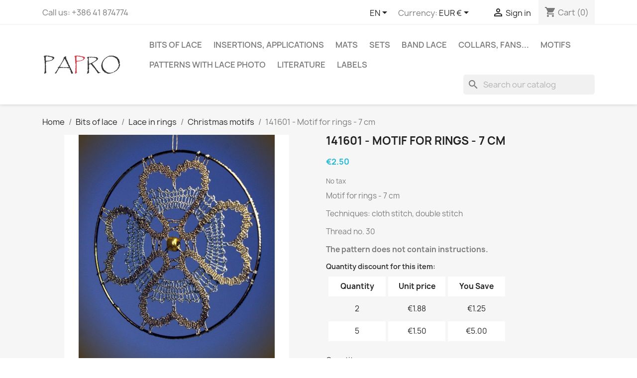

--- FILE ---
content_type: text/html; charset=utf-8
request_url: https://lacepatterns.eu/en/christmas-motifs/1692-141601-motif-for-rings-7-cm.html
body_size: 13112
content:
<!doctype html>
<html lang="en-US">

  <head>
    
      
  <meta charset="utf-8">


  <meta http-equiv="x-ua-compatible" content="ie=edge">



  <title>141601 - Motif for rings - 7 cm</title>
  
    
  
  <meta name="description" content="Motif for rings - 7 cm  * Techniques: cloth stitch, double stitch, plaits  * Thread no. 30">
  <meta name="keywords" content="">
        <link rel="canonical" href="https://lacepatterns.eu/en/christmas-motifs/1692-141601-motif-for-rings-7-cm.html">
    
          <link rel="alternate" href="https://lacepatterns.eu/en/christmas-motifs/1692-141601-motif-for-rings-7-cm.html" hreflang="en-us">
          <link rel="alternate" href="https://lacepatterns.eu/si/novoletni/1692-141601-motiv-za-v-obrocke-7-cm.html" hreflang="sl-si">
          <link rel="alternate" href="https://lacepatterns.eu/it/motivi-natalizi/1692-141601-motivo-per-cerchi-7-cm.html" hreflang="it-it">
          <link rel="alternate" href="https://lacepatterns.eu/es/motivos-navidenos/1692-141601-motivo-inserto-en-circulo-7-cm.html" hreflang="es-es">
          <link rel="alternate" href="https://lacepatterns.eu/de/weihnacht-motive/1692-141601-motiv-fur-ringe-7-cm.html" hreflang="de-de">
      
  
  
    <script type="application/ld+json">
  {
    "@context": "https://schema.org",
    "@type": "Organization",
    "name" : "PAPRO",
    "url" : "https://lacepatterns.eu/en/",
          "logo": {
        "@type": "ImageObject",
        "url":"https://lacepatterns.eu/img/irma-pervanja-vzorci-za-klekljane-cipke-logo-1587829383.jpg"
      }
      }
</script>

<script type="application/ld+json">
  {
    "@context": "https://schema.org",
    "@type": "WebPage",
    "isPartOf": {
      "@type": "WebSite",
      "url":  "https://lacepatterns.eu/en/",
      "name": "PAPRO"
    },
    "name": "141601 - Motif for rings - 7 cm",
    "url":  "https://lacepatterns.eu/en/christmas-motifs/1692-141601-motif-for-rings-7-cm.html"
  }
</script>


  <script type="application/ld+json">
    {
      "@context": "https://schema.org",
      "@type": "BreadcrumbList",
      "itemListElement": [
                  {
            "@type": "ListItem",
            "position": 1,
            "name": "Home",
            "item": "https://lacepatterns.eu/en/"
          },                  {
            "@type": "ListItem",
            "position": 2,
            "name": "Bits of lace",
            "item": "https://lacepatterns.eu/en/11-bits-of-lace"
          },                  {
            "@type": "ListItem",
            "position": 3,
            "name": "Lace in rings",
            "item": "https://lacepatterns.eu/en/19-lace-in-rings"
          },                  {
            "@type": "ListItem",
            "position": 4,
            "name": "Christmas motifs",
            "item": "https://lacepatterns.eu/en/39-christmas-motifs"
          },                  {
            "@type": "ListItem",
            "position": 5,
            "name": "141601 - Motif for rings - 7 cm",
            "item": "https://lacepatterns.eu/en/christmas-motifs/1692-141601-motif-for-rings-7-cm.html"
          }              ]
    }
  </script>
  
  
  
      <script type="application/ld+json">
  {
    "@context": "https://schema.org/",
    "@type": "Product",
    "name": "141601 - Motif for rings - 7 cm",
    "description": "Motif for rings - 7 cm  * Techniques: cloth stitch, double stitch, plaits  * Thread no. 30",
    "category": "Christmas motifs",
    "image" :"https://lacepatterns.eu/2137-home_default/141601-motif-for-rings-7-cm.jpg",    "sku": "141601",
    "mpn": "141601"
        ,
    "brand": {
      "@type": "Thing",
      "name": "PAPRO"
    }
            ,
    "weight": {
        "@context": "https://schema.org",
        "@type": "QuantitativeValue",
        "value": "0.004000",
        "unitCode": "kg"
    }
        ,
    "offers": {
      "@type": "Offer",
      "priceCurrency": "EUR",
      "name": "141601 - Motif for rings - 7 cm",
      "price": "2.5",
      "url": "https://lacepatterns.eu/en/christmas-motifs/1692-141601-motif-for-rings-7-cm.html",
      "priceValidUntil": "2026-02-06",
              "image": ["https://lacepatterns.eu/2137-large_default/141601-motif-for-rings-7-cm.jpg"],
            "sku": "141601",
      "mpn": "141601",
                        "availability": "https://schema.org/PreOrder",
      "seller": {
        "@type": "Organization",
        "name": "PAPRO"
      }
    }
      }
</script>

  
  
    
  

  
    <meta property="og:title" content="141601 - Motif for rings - 7 cm" />
    <meta property="og:description" content="Motif for rings - 7 cm  * Techniques: cloth stitch, double stitch, plaits  * Thread no. 30" />
    <meta property="og:url" content="https://lacepatterns.eu/en/christmas-motifs/1692-141601-motif-for-rings-7-cm.html" />
    <meta property="og:site_name" content="PAPRO" />
        



  <meta name="viewport" content="width=device-width, initial-scale=1">



  <link rel="icon" type="image/vnd.microsoft.icon" href="https://lacepatterns.eu/img/favicon.ico?1592057689">
  <link rel="shortcut icon" type="image/x-icon" href="https://lacepatterns.eu/img/favicon.ico?1592057689">



    <link rel="stylesheet" href="/modules/ps_checkout/views/css/payments.css?version=3.6.3" type="text/css" media="all">
  <link rel="stylesheet" href="https://lacepatterns.eu/themes/classic/assets/cache/theme-16ded883.css" type="text/css" media="all">




  

  <script type="text/javascript">
        var blockwishlistController = "https:\/\/lacepatterns.eu\/en\/module\/blockwishlist\/action";
        var prestashop = {"cart":{"products":[],"totals":{"total":{"type":"total","label":"Total","amount":0,"value":"\u20ac0.00"},"total_including_tax":{"type":"total","label":"Total (tax incl.)","amount":0,"value":"\u20ac0.00"},"total_excluding_tax":{"type":"total","label":"Total (tax excl.)","amount":0,"value":"\u20ac0.00"}},"subtotals":{"products":{"type":"products","label":"Subtotal","amount":0,"value":"\u20ac0.00"},"discounts":null,"shipping":{"type":"shipping","label":"Shipping","amount":0,"value":""},"tax":null},"products_count":0,"summary_string":"0 items","vouchers":{"allowed":1,"added":[]},"discounts":[],"minimalPurchase":0,"minimalPurchaseRequired":""},"currency":{"id":1,"name":"Euro","iso_code":"EUR","iso_code_num":"978","sign":"\u20ac"},"customer":{"lastname":null,"firstname":null,"email":null,"birthday":null,"newsletter":null,"newsletter_date_add":null,"optin":null,"website":null,"company":null,"siret":null,"ape":null,"is_logged":false,"gender":{"type":null,"name":null},"addresses":[]},"language":{"name":"EN (English)","iso_code":"en","locale":"en-US","language_code":"en-us","is_rtl":"0","date_format_lite":"m\/d\/Y","date_format_full":"m\/d\/Y H:i:s","id":1},"page":{"title":"","canonical":"https:\/\/lacepatterns.eu\/en\/christmas-motifs\/1692-141601-motif-for-rings-7-cm.html","meta":{"title":"141601 - Motif for rings - 7 cm","description":"Motif for rings - 7 cm  * Techniques: cloth stitch, double stitch, plaits  * Thread no. 30","keywords":"","robots":"index"},"page_name":"product","body_classes":{"lang-en":true,"lang-rtl":false,"country-SI":true,"currency-EUR":true,"layout-full-width":true,"page-product":true,"tax-display-disabled":true,"product-id-1692":true,"product-141601 - Motif for rings - 7 cm":true,"product-id-category-39":true,"product-id-manufacturer-0":true,"product-id-supplier-0":true,"product-available-for-order":true},"admin_notifications":[]},"shop":{"name":"PAPRO","logo":"https:\/\/lacepatterns.eu\/img\/irma-pervanja-vzorci-za-klekljane-cipke-logo-1587829383.jpg","stores_icon":"https:\/\/lacepatterns.eu\/img\/logo_stores.png","favicon":"https:\/\/lacepatterns.eu\/img\/favicon.ico"},"urls":{"base_url":"https:\/\/lacepatterns.eu\/","current_url":"https:\/\/lacepatterns.eu\/en\/christmas-motifs\/1692-141601-motif-for-rings-7-cm.html","shop_domain_url":"https:\/\/lacepatterns.eu","img_ps_url":"https:\/\/lacepatterns.eu\/img\/","img_cat_url":"https:\/\/lacepatterns.eu\/img\/c\/","img_lang_url":"https:\/\/lacepatterns.eu\/img\/l\/","img_prod_url":"https:\/\/lacepatterns.eu\/img\/p\/","img_manu_url":"https:\/\/lacepatterns.eu\/img\/m\/","img_sup_url":"https:\/\/lacepatterns.eu\/img\/su\/","img_ship_url":"https:\/\/lacepatterns.eu\/img\/s\/","img_store_url":"https:\/\/lacepatterns.eu\/img\/st\/","img_col_url":"https:\/\/lacepatterns.eu\/img\/co\/","img_url":"https:\/\/lacepatterns.eu\/themes\/classic\/assets\/img\/","css_url":"https:\/\/lacepatterns.eu\/themes\/classic\/assets\/css\/","js_url":"https:\/\/lacepatterns.eu\/themes\/classic\/assets\/js\/","pic_url":"https:\/\/lacepatterns.eu\/upload\/","pages":{"address":"https:\/\/lacepatterns.eu\/en\/address","addresses":"https:\/\/lacepatterns.eu\/en\/addresses","authentication":"https:\/\/lacepatterns.eu\/en\/login","cart":"https:\/\/lacepatterns.eu\/en\/cart","category":"https:\/\/lacepatterns.eu\/en\/index.php?controller=category","cms":"https:\/\/lacepatterns.eu\/en\/index.php?controller=cms","contact":"https:\/\/lacepatterns.eu\/en\/contact-us","discount":"https:\/\/lacepatterns.eu\/en\/discount","guest_tracking":"https:\/\/lacepatterns.eu\/en\/guest-tracking","history":"https:\/\/lacepatterns.eu\/en\/order-history","identity":"https:\/\/lacepatterns.eu\/en\/identity","index":"https:\/\/lacepatterns.eu\/en\/","my_account":"https:\/\/lacepatterns.eu\/en\/my-account","order_confirmation":"https:\/\/lacepatterns.eu\/en\/order-confirmation","order_detail":"https:\/\/lacepatterns.eu\/en\/index.php?controller=order-detail","order_follow":"https:\/\/lacepatterns.eu\/en\/order-follow","order":"https:\/\/lacepatterns.eu\/en\/order","order_return":"https:\/\/lacepatterns.eu\/en\/index.php?controller=order-return","order_slip":"https:\/\/lacepatterns.eu\/en\/credit-slip","pagenotfound":"https:\/\/lacepatterns.eu\/en\/page-not-found","password":"https:\/\/lacepatterns.eu\/en\/password-recovery","pdf_invoice":"https:\/\/lacepatterns.eu\/en\/index.php?controller=pdf-invoice","pdf_order_return":"https:\/\/lacepatterns.eu\/en\/index.php?controller=pdf-order-return","pdf_order_slip":"https:\/\/lacepatterns.eu\/en\/index.php?controller=pdf-order-slip","prices_drop":"https:\/\/lacepatterns.eu\/en\/prices-drop","product":"https:\/\/lacepatterns.eu\/en\/index.php?controller=product","search":"https:\/\/lacepatterns.eu\/en\/search","sitemap":"https:\/\/lacepatterns.eu\/en\/sitemap","stores":"https:\/\/lacepatterns.eu\/en\/stores","supplier":"https:\/\/lacepatterns.eu\/en\/supplier","register":"https:\/\/lacepatterns.eu\/en\/login?create_account=1","order_login":"https:\/\/lacepatterns.eu\/en\/order?login=1"},"alternative_langs":{"en-us":"https:\/\/lacepatterns.eu\/en\/christmas-motifs\/1692-141601-motif-for-rings-7-cm.html","sl-si":"https:\/\/lacepatterns.eu\/si\/novoletni\/1692-141601-motiv-za-v-obrocke-7-cm.html","it-it":"https:\/\/lacepatterns.eu\/it\/motivi-natalizi\/1692-141601-motivo-per-cerchi-7-cm.html","es-es":"https:\/\/lacepatterns.eu\/es\/motivos-navidenos\/1692-141601-motivo-inserto-en-circulo-7-cm.html","de-de":"https:\/\/lacepatterns.eu\/de\/weihnacht-motive\/1692-141601-motiv-fur-ringe-7-cm.html"},"theme_assets":"\/themes\/classic\/assets\/","actions":{"logout":"https:\/\/lacepatterns.eu\/en\/?mylogout="},"no_picture_image":{"bySize":{"small_default":{"url":"https:\/\/lacepatterns.eu\/img\/p\/en-default-small_default.jpg","width":98,"height":98},"cart_default":{"url":"https:\/\/lacepatterns.eu\/img\/p\/en-default-cart_default.jpg","width":125,"height":125},"home_default":{"url":"https:\/\/lacepatterns.eu\/img\/p\/en-default-home_default.jpg","width":250,"height":250},"medium_default":{"url":"https:\/\/lacepatterns.eu\/img\/p\/en-default-medium_default.jpg","width":452,"height":452},"large_default":{"url":"https:\/\/lacepatterns.eu\/img\/p\/en-default-large_default.jpg","width":800,"height":800}},"small":{"url":"https:\/\/lacepatterns.eu\/img\/p\/en-default-small_default.jpg","width":98,"height":98},"medium":{"url":"https:\/\/lacepatterns.eu\/img\/p\/en-default-home_default.jpg","width":250,"height":250},"large":{"url":"https:\/\/lacepatterns.eu\/img\/p\/en-default-large_default.jpg","width":800,"height":800},"legend":""}},"configuration":{"display_taxes_label":false,"display_prices_tax_incl":false,"is_catalog":false,"show_prices":true,"opt_in":{"partner":false},"quantity_discount":{"type":"price","label":"Unit price"},"voucher_enabled":1,"return_enabled":0},"field_required":[],"breadcrumb":{"links":[{"title":"Home","url":"https:\/\/lacepatterns.eu\/en\/"},{"title":"Bits of lace","url":"https:\/\/lacepatterns.eu\/en\/11-bits-of-lace"},{"title":"Lace in rings","url":"https:\/\/lacepatterns.eu\/en\/19-lace-in-rings"},{"title":"Christmas motifs","url":"https:\/\/lacepatterns.eu\/en\/39-christmas-motifs"},{"title":"141601 - Motif for rings - 7 cm","url":"https:\/\/lacepatterns.eu\/en\/christmas-motifs\/1692-141601-motif-for-rings-7-cm.html"}],"count":5},"link":{"protocol_link":"https:\/\/","protocol_content":"https:\/\/"},"time":1769113704,"static_token":"ce0b0885aee89fbfe1131da9f9d18d9d","token":"7753379458147b8fd0f2b84815986b6e","debug":false};
        var productsAlreadyTagged = [];
        var ps_checkout3dsEnabled = true;
        var ps_checkoutAutoRenderDisabled = false;
        var ps_checkoutCancelUrl = "https:\/\/lacepatterns.eu\/en\/module\/ps_checkout\/cancel";
        var ps_checkoutCardBrands = ["MASTERCARD","VISA","AMEX"];
        var ps_checkoutCardFundingSourceImg = "\/modules\/ps_checkout\/views\/img\/payment-cards.png";
        var ps_checkoutCardLogos = {"AMEX":"\/modules\/ps_checkout\/views\/img\/amex.svg","CB_NATIONALE":"\/modules\/ps_checkout\/views\/img\/cb.svg","DINERS":"\/modules\/ps_checkout\/views\/img\/diners.svg","DISCOVER":"\/modules\/ps_checkout\/views\/img\/discover.svg","JCB":"\/modules\/ps_checkout\/views\/img\/jcb.svg","MAESTRO":"\/modules\/ps_checkout\/views\/img\/maestro.svg","MASTERCARD":"\/modules\/ps_checkout\/views\/img\/mastercard.svg","UNIONPAY":"\/modules\/ps_checkout\/views\/img\/unionpay.svg","VISA":"\/modules\/ps_checkout\/views\/img\/visa.svg"};
        var ps_checkoutCartProductCount = 0;
        var ps_checkoutCheckUrl = "https:\/\/lacepatterns.eu\/en\/module\/ps_checkout\/check";
        var ps_checkoutCheckoutTranslations = {"checkout.go.back.link.title":"Go back to the Checkout","checkout.go.back.label":"Checkout","checkout.card.payment":"Card payment","checkout.page.heading":"Order summary","checkout.cart.empty":"Your shopping cart is empty.","checkout.page.subheading.card":"Card","checkout.page.subheading.paypal":"PayPal","checkout.payment.by.card":"You have chosen to pay by Card.","checkout.payment.by.paypal":"You have chosen to pay by PayPal.","checkout.order.summary":"Here is a short summary of your order:","checkout.order.amount.total":"The total amount of your order comes to","checkout.order.included.tax":"(tax incl.)","checkout.order.confirm.label":"Please confirm your order by clicking &quot;I confirm my order&quot;.","paypal.hosted-fields.label.card-name":"Card holder name","paypal.hosted-fields.placeholder.card-name":"Card holder name","paypal.hosted-fields.label.card-number":"Card number","paypal.hosted-fields.placeholder.card-number":"Card number","paypal.hosted-fields.label.expiration-date":"Expiry date","paypal.hosted-fields.placeholder.expiration-date":"MM\/YY","paypal.hosted-fields.label.cvv":"CVC","paypal.hosted-fields.placeholder.cvv":"XXX","payment-method-logos.title":"100% secure payments","express-button.cart.separator":"or","express-button.checkout.express-checkout":"Express Checkout","error.paypal-sdk":"No PayPal Javascript SDK Instance","checkout.payment.others.link.label":"Other payment methods","checkout.payment.others.confirm.button.label":"I confirm my order","checkout.form.error.label":"There was an error during the payment. Please try again or contact the support.","loader-component.label.header":"Thanks for your purchase!","loader-component.label.body":"Please wait, we are processing your payment","error.paypal-sdk.contingency.cancel":"Card holder authentication canceled, please choose another payment method or try again.","error.paypal-sdk.contingency.error":"An error occurred on card holder authentication, please choose another payment method or try again.","error.paypal-sdk.contingency.failure":"Card holder authentication failed, please choose another payment method or try again.","error.paypal-sdk.contingency.unknown":"Card holder authentication cannot be checked, please choose another payment method or try again."};
        var ps_checkoutCheckoutUrl = "https:\/\/lacepatterns.eu\/en\/order";
        var ps_checkoutConfirmUrl = "https:\/\/lacepatterns.eu\/en\/order-confirmation";
        var ps_checkoutCreateUrl = "https:\/\/lacepatterns.eu\/en\/module\/ps_checkout\/create";
        var ps_checkoutCspNonce = "";
        var ps_checkoutExpressCheckoutCartEnabled = true;
        var ps_checkoutExpressCheckoutOrderEnabled = false;
        var ps_checkoutExpressCheckoutProductEnabled = false;
        var ps_checkoutExpressCheckoutSelected = false;
        var ps_checkoutExpressCheckoutUrl = "https:\/\/lacepatterns.eu\/en\/module\/ps_checkout\/ExpressCheckout";
        var ps_checkoutFundingSource = "paypal";
        var ps_checkoutFundingSourcesSorted = ["paypal","card","bancontact","eps","giropay","ideal","mybank","p24","blik"];
        var ps_checkoutHostedFieldsContingencies = "SCA_WHEN_REQUIRED";
        var ps_checkoutHostedFieldsEnabled = true;
        var ps_checkoutHostedFieldsSelected = false;
        var ps_checkoutLoaderImage = "\/modules\/ps_checkout\/views\/img\/loader.svg";
        var ps_checkoutPartnerAttributionId = "PrestaShop_Cart_PSXO_PSDownload";
        var ps_checkoutPayLaterCartPageButtonEnabled = false;
        var ps_checkoutPayLaterCategoryPageBannerEnabled = false;
        var ps_checkoutPayLaterHomePageBannerEnabled = false;
        var ps_checkoutPayLaterOrderPageBannerEnabled = false;
        var ps_checkoutPayLaterOrderPageButtonEnabled = false;
        var ps_checkoutPayLaterOrderPageMessageEnabled = false;
        var ps_checkoutPayLaterProductPageBannerEnabled = false;
        var ps_checkoutPayLaterProductPageButtonEnabled = false;
        var ps_checkoutPayLaterProductPageMessageEnabled = false;
        var ps_checkoutPayPalButtonConfiguration = {"shape":"pill","label":"pay","color":"gold"};
        var ps_checkoutPayPalOrderId = "";
        var ps_checkoutPayPalSdkConfig = {"clientId":"AXjYFXWyb4xJCErTUDiFkzL0Ulnn-bMm4fal4G-1nQXQ1ZQxp06fOuE7naKUXGkq2TZpYSiI9xXbs4eo","merchantId":"U8MTMECQJ56RA","currency":"EUR","intent":"capture","commit":"false","vault":"false","integrationDate":"2022-14-06","dataPartnerAttributionId":"PrestaShop_Cart_PSXO_PSDownload","dataCspNonce":"","dataEnable3ds":"true","disableFunding":"paylater","components":"marks,funding-eligibility"};
        var ps_checkoutPayWithTranslations = {"paypal":"Pay with a PayPal account","card":"Pay by Card - 100% secure payments","bancontact":"Pay by Bancontact","eps":"Pay by EPS","giropay":"Pay by Giropay","ideal":"Pay by iDEAL","mybank":"Pay by MyBank","p24":"Pay by Przelewy24","blik":"Pay by BLIK"};
        var ps_checkoutPaymentMethodLogosTitleImg = "\/modules\/ps_checkout\/views\/img\/lock_checkout.svg";
        var ps_checkoutRenderPaymentMethodLogos = true;
        var ps_checkoutValidateUrl = "https:\/\/lacepatterns.eu\/en\/module\/ps_checkout\/validate";
        var ps_checkoutVersion = "3.6.3";
        var psr_icon_color = "#F19D76";
        var removeFromWishlistUrl = "https:\/\/lacepatterns.eu\/en\/module\/blockwishlist\/action?action=deleteProductFromWishlist";
        var wishlistAddProductToCartUrl = "https:\/\/lacepatterns.eu\/en\/module\/blockwishlist\/action?action=addProductToCart";
        var wishlistUrl = "https:\/\/lacepatterns.eu\/en\/module\/blockwishlist\/view";
      </script>



  


    
  <meta property="og:type" content="product">
      <meta property="og:image" content="https://lacepatterns.eu/2137-large_default/141601-motif-for-rings-7-cm.jpg">
  
      <meta property="product:pretax_price:amount" content="2.5">
    <meta property="product:pretax_price:currency" content="EUR">
    <meta property="product:price:amount" content="2.5">
    <meta property="product:price:currency" content="EUR">
      <meta property="product:weight:value" content="0.004000">
  <meta property="product:weight:units" content="kg">
  
  </head>

  <body id="product" class="lang-en country-si currency-eur layout-full-width page-product tax-display-disabled product-id-1692 product-141601-motif-for-rings-7-cm product-id-category-39 product-id-manufacturer-0 product-id-supplier-0 product-available-for-order">

    
      
    

    <main>
      
              

      <header id="header">
        
          
  <div class="header-banner">
    
  </div>



  <nav class="header-nav">
    <div class="container">
      <div class="row">
        <div class="hidden-sm-down">
          <div class="col-md-5 col-xs-12">
            <div id="_desktop_contact_link">
  <div id="contact-link">
                Call us: <span>+386 41 874774</span>
      </div>
</div>

          </div>
          <div class="col-md-7 right-nav">
              <div id="_desktop_language_selector">
  <div class="language-selector-wrapper">
    <span id="language-selector-label" class="hidden-md-up">Language:</span>
    <div class="language-selector dropdown js-dropdown">
      <button data-toggle="dropdown" class="hidden-sm-down btn-unstyle" aria-haspopup="true" aria-expanded="false" aria-label="Language dropdown">
        <span class="expand-more">EN</span>
        <i class="material-icons expand-more">&#xE5C5;</i>
      </button>
      <ul class="dropdown-menu hidden-sm-down" aria-labelledby="language-selector-label">
                  <li  class="current" >
            <a href="https://lacepatterns.eu/en/christmas-motifs/1692-141601-motif-for-rings-7-cm.html" class="dropdown-item" data-iso-code="en">EN</a>
          </li>
                  <li >
            <a href="https://lacepatterns.eu/si/novoletni/1692-141601-motiv-za-v-obrocke-7-cm.html" class="dropdown-item" data-iso-code="si">SL</a>
          </li>
                  <li >
            <a href="https://lacepatterns.eu/it/motivi-natalizi/1692-141601-motivo-per-cerchi-7-cm.html" class="dropdown-item" data-iso-code="it">IT</a>
          </li>
                  <li >
            <a href="https://lacepatterns.eu/es/motivos-navidenos/1692-141601-motivo-inserto-en-circulo-7-cm.html" class="dropdown-item" data-iso-code="es">ES</a>
          </li>
                  <li >
            <a href="https://lacepatterns.eu/de/weihnacht-motive/1692-141601-motiv-fur-ringe-7-cm.html" class="dropdown-item" data-iso-code="de">DE</a>
          </li>
              </ul>
      <select class="link hidden-md-up" aria-labelledby="language-selector-label">
                  <option value="https://lacepatterns.eu/en/christmas-motifs/1692-141601-motif-for-rings-7-cm.html" selected="selected" data-iso-code="en">
            EN
          </option>
                  <option value="https://lacepatterns.eu/si/novoletni/1692-141601-motiv-za-v-obrocke-7-cm.html" data-iso-code="si">
            SL
          </option>
                  <option value="https://lacepatterns.eu/it/motivi-natalizi/1692-141601-motivo-per-cerchi-7-cm.html" data-iso-code="it">
            IT
          </option>
                  <option value="https://lacepatterns.eu/es/motivos-navidenos/1692-141601-motivo-inserto-en-circulo-7-cm.html" data-iso-code="es">
            ES
          </option>
                  <option value="https://lacepatterns.eu/de/weihnacht-motive/1692-141601-motiv-fur-ringe-7-cm.html" data-iso-code="de">
            DE
          </option>
              </select>
    </div>
  </div>
</div>
<div id="_desktop_currency_selector">
  <div class="currency-selector dropdown js-dropdown">
    <span id="currency-selector-label">Currency:</span>
    <button data-toggle="dropdown" class="hidden-sm-down btn-unstyle" aria-haspopup="true" aria-expanded="false" aria-label="Currency dropdown">
      <span class="expand-more _gray-darker">EUR €</span>
      <i class="material-icons expand-more">&#xE5C5;</i>
    </button>
    <ul class="dropdown-menu hidden-sm-down" aria-labelledby="currency-selector-label">
              <li  class="current" >
          <a title="Euro" rel="nofollow" href="https://lacepatterns.eu/en/christmas-motifs/1692-141601-motif-for-rings-7-cm.html?SubmitCurrency=1&amp;id_currency=1" class="dropdown-item">EUR €</a>
        </li>
              <li >
          <a title="British Pound" rel="nofollow" href="https://lacepatterns.eu/en/christmas-motifs/1692-141601-motif-for-rings-7-cm.html?SubmitCurrency=1&amp;id_currency=3" class="dropdown-item">GBP £</a>
        </li>
              <li >
          <a title="US Dollar" rel="nofollow" href="https://lacepatterns.eu/en/christmas-motifs/1692-141601-motif-for-rings-7-cm.html?SubmitCurrency=1&amp;id_currency=2" class="dropdown-item">USD $</a>
        </li>
          </ul>
    <select class="link hidden-md-up" aria-labelledby="currency-selector-label">
              <option value="https://lacepatterns.eu/en/christmas-motifs/1692-141601-motif-for-rings-7-cm.html?SubmitCurrency=1&amp;id_currency=1" selected="selected">EUR €</option>
              <option value="https://lacepatterns.eu/en/christmas-motifs/1692-141601-motif-for-rings-7-cm.html?SubmitCurrency=1&amp;id_currency=3">GBP £</option>
              <option value="https://lacepatterns.eu/en/christmas-motifs/1692-141601-motif-for-rings-7-cm.html?SubmitCurrency=1&amp;id_currency=2">USD $</option>
          </select>
  </div>
</div>
<div id="_desktop_user_info">
  <div class="user-info">
          <a
        href="https://lacepatterns.eu/en/my-account"
        title="Log in to your customer account"
        rel="nofollow"
      >
        <i class="material-icons">&#xE7FF;</i>
        <span class="hidden-sm-down">Sign in</span>
      </a>
      </div>
</div>
<div id="_desktop_cart">
  <div class="blockcart cart-preview inactive" data-refresh-url="//lacepatterns.eu/en/module/ps_shoppingcart/ajax">
    <div class="header">
              <i class="material-icons shopping-cart" aria-hidden="true">shopping_cart</i>
        <span class="hidden-sm-down">Cart</span>
        <span class="cart-products-count">(0)</span>
          </div>
  </div>
</div>

          </div>
        </div>
        <div class="hidden-md-up text-sm-center mobile">
          <div class="float-xs-left" id="menu-icon">
            <i class="material-icons d-inline">&#xE5D2;</i>
          </div>
          <div class="float-xs-right" id="_mobile_cart"></div>
          <div class="float-xs-right" id="_mobile_user_info"></div>
          <div class="top-logo" id="_mobile_logo"></div>
          <div class="clearfix"></div>
        </div>
      </div>
    </div>
  </nav>



  <div class="header-top">
    <div class="container">
       <div class="row">
        <div class="col-md-2 hidden-sm-down" id="_desktop_logo">
                                    
  <a href="https://lacepatterns.eu/en/">
    <img
      class="logo img-fluid"
      src="https://lacepatterns.eu/img/irma-pervanja-vzorci-za-klekljane-cipke-logo-1587829383.jpg"
      alt="PAPRO"
      width="532"
      height="156">
  </a>

                              </div>
        <div class="header-top-right col-md-10 col-sm-12 position-static">
          

<div class="menu js-top-menu position-static hidden-sm-down" id="_desktop_top_menu">
    
          <ul class="top-menu" id="top-menu" data-depth="0">
                    <li class="category" id="category-11">
                          <a
                class="dropdown-item"
                href="https://lacepatterns.eu/en/11-bits-of-lace" data-depth="0"
                              >
                                                                      <span class="float-xs-right hidden-md-up">
                    <span data-target="#top_sub_menu_89584" data-toggle="collapse" class="navbar-toggler collapse-icons">
                      <i class="material-icons add">&#xE313;</i>
                      <i class="material-icons remove">&#xE316;</i>
                    </span>
                  </span>
                                Bits of lace
              </a>
                            <div  class="popover sub-menu js-sub-menu collapse" id="top_sub_menu_89584">
                
          <ul class="top-menu"  data-depth="1">
                    <li class="category" id="category-18">
                          <a
                class="dropdown-item dropdown-submenu"
                href="https://lacepatterns.eu/en/18-jewellery" data-depth="1"
                              >
                                                                      <span class="float-xs-right hidden-md-up">
                    <span data-target="#top_sub_menu_20040" data-toggle="collapse" class="navbar-toggler collapse-icons">
                      <i class="material-icons add">&#xE313;</i>
                      <i class="material-icons remove">&#xE316;</i>
                    </span>
                  </span>
                                Jewellery
              </a>
                            <div  class="collapse" id="top_sub_menu_20040">
                
          <ul class="top-menu"  data-depth="2">
                    <li class="category" id="category-25">
                          <a
                class="dropdown-item"
                href="https://lacepatterns.eu/en/25-earrings" data-depth="2"
                              >
                                Earrings
              </a>
                          </li>
                    <li class="category" id="category-26">
                          <a
                class="dropdown-item"
                href="https://lacepatterns.eu/en/26-necklaces" data-depth="2"
                              >
                                Necklaces
              </a>
                          </li>
                    <li class="category" id="category-48">
                          <a
                class="dropdown-item"
                href="https://lacepatterns.eu/en/48-bracelets" data-depth="2"
                              >
                                Bracelets
              </a>
                          </li>
                    <li class="category" id="category-43">
                          <a
                class="dropdown-item"
                href="https://lacepatterns.eu/en/43-other-jewellery" data-depth="2"
                              >
                                Other jewellery
              </a>
                          </li>
              </ul>
    
              </div>
                          </li>
                    <li class="category" id="category-17">
                          <a
                class="dropdown-item dropdown-submenu"
                href="https://lacepatterns.eu/en/17-bookmarks" data-depth="1"
                              >
                                Bookmarks
              </a>
                          </li>
                    <li class="category" id="category-19">
                          <a
                class="dropdown-item dropdown-submenu"
                href="https://lacepatterns.eu/en/19-lace-in-rings" data-depth="1"
                              >
                                                                      <span class="float-xs-right hidden-md-up">
                    <span data-target="#top_sub_menu_56418" data-toggle="collapse" class="navbar-toggler collapse-icons">
                      <i class="material-icons add">&#xE313;</i>
                      <i class="material-icons remove">&#xE316;</i>
                    </span>
                  </span>
                                Lace in rings
              </a>
                            <div  class="collapse" id="top_sub_menu_56418">
                
          <ul class="top-menu"  data-depth="2">
                    <li class="category" id="category-39">
                          <a
                class="dropdown-item"
                href="https://lacepatterns.eu/en/39-christmas-motifs" data-depth="2"
                              >
                                Christmas motifs
              </a>
                          </li>
                    <li class="category" id="category-29">
                          <a
                class="dropdown-item"
                href="https://lacepatterns.eu/en/29-easter-motifs" data-depth="2"
                              >
                                Easter motifs
              </a>
                          </li>
              </ul>
    
              </div>
                          </li>
                    <li class="category" id="category-28">
                          <a
                class="dropdown-item dropdown-submenu"
                href="https://lacepatterns.eu/en/28-christmas-motifs" data-depth="1"
                              >
                                Christmas motifs
              </a>
                          </li>
                    <li class="category" id="category-24">
                          <a
                class="dropdown-item dropdown-submenu"
                href="https://lacepatterns.eu/en/24-easter-motifs" data-depth="1"
                              >
                                Easter motifs
              </a>
                          </li>
                    <li class="category" id="category-20">
                          <a
                class="dropdown-item dropdown-submenu"
                href="https://lacepatterns.eu/en/20-others" data-depth="1"
                              >
                                                                      <span class="float-xs-right hidden-md-up">
                    <span data-target="#top_sub_menu_39360" data-toggle="collapse" class="navbar-toggler collapse-icons">
                      <i class="material-icons add">&#xE313;</i>
                      <i class="material-icons remove">&#xE316;</i>
                    </span>
                  </span>
                                Others
              </a>
                            <div  class="collapse" id="top_sub_menu_39360">
                
          <ul class="top-menu"  data-depth="2">
                    <li class="category" id="category-31">
                          <a
                class="dropdown-item"
                href="https://lacepatterns.eu/en/31-small-motifs" data-depth="2"
                              >
                                Small motifs
              </a>
                          </li>
                    <li class="category" id="category-30">
                          <a
                class="dropdown-item"
                href="https://lacepatterns.eu/en/30-small-insertions" data-depth="2"
                              >
                                Small insertions
              </a>
                          </li>
                    <li class="category" id="category-40">
                          <a
                class="dropdown-item"
                href="https://lacepatterns.eu/en/40-other-bits-of-lace" data-depth="2"
                              >
                                Other bits of lace
              </a>
                          </li>
              </ul>
    
              </div>
                          </li>
                    <li class="category" id="category-22">
                          <a
                class="dropdown-item dropdown-submenu"
                href="https://lacepatterns.eu/en/22-letters" data-depth="1"
                              >
                                Letters
              </a>
                          </li>
                    <li class="category" id="category-21">
                          <a
                class="dropdown-item dropdown-submenu"
                href="https://lacepatterns.eu/en/21-numbers" data-depth="1"
                              >
                                Numbers
              </a>
                          </li>
              </ul>
    
              </div>
                          </li>
                    <li class="category" id="category-34">
                          <a
                class="dropdown-item"
                href="https://lacepatterns.eu/en/34-insertions-applications" data-depth="0"
                              >
                                Insertions, applications
              </a>
                          </li>
                    <li class="category" id="category-32">
                          <a
                class="dropdown-item"
                href="https://lacepatterns.eu/en/32-mats" data-depth="0"
                              >
                                                                      <span class="float-xs-right hidden-md-up">
                    <span data-target="#top_sub_menu_34350" data-toggle="collapse" class="navbar-toggler collapse-icons">
                      <i class="material-icons add">&#xE313;</i>
                      <i class="material-icons remove">&#xE316;</i>
                    </span>
                  </span>
                                Mats
              </a>
                            <div  class="popover sub-menu js-sub-menu collapse" id="top_sub_menu_34350">
                
          <ul class="top-menu"  data-depth="1">
                    <li class="category" id="category-44">
                          <a
                class="dropdown-item dropdown-submenu"
                href="https://lacepatterns.eu/en/44-smaller-mats" data-depth="1"
                              >
                                Smaller mats
              </a>
                          </li>
                    <li class="category" id="category-45">
                          <a
                class="dropdown-item dropdown-submenu"
                href="https://lacepatterns.eu/en/45-larger-mats" data-depth="1"
                              >
                                Larger mats
              </a>
                          </li>
              </ul>
    
              </div>
                          </li>
                    <li class="category" id="category-37">
                          <a
                class="dropdown-item"
                href="https://lacepatterns.eu/en/37-sets" data-depth="0"
                              >
                                Sets
              </a>
                          </li>
                    <li class="category" id="category-12">
                          <a
                class="dropdown-item"
                href="https://lacepatterns.eu/en/12-band-lace" data-depth="0"
                              >
                                Band lace
              </a>
                          </li>
                    <li class="category" id="category-38">
                          <a
                class="dropdown-item"
                href="https://lacepatterns.eu/en/38-collars-fans" data-depth="0"
                              >
                                Collars, fans...
              </a>
                          </li>
                    <li class="category" id="category-13">
                          <a
                class="dropdown-item"
                href="https://lacepatterns.eu/en/13-motifs" data-depth="0"
                              >
                                Motifs
              </a>
                          </li>
                    <li class="category" id="category-46">
                          <a
                class="dropdown-item"
                href="https://lacepatterns.eu/en/46-patterns-with-lace-photo" data-depth="0"
                              >
                                Patterns with lace photo
              </a>
                          </li>
                    <li class="category" id="category-49">
                          <a
                class="dropdown-item"
                href="https://lacepatterns.eu/en/49-literature" data-depth="0"
                              >
                                Literature
              </a>
                          </li>
                    <li class="category" id="category-50">
                          <a
                class="dropdown-item"
                href="https://lacepatterns.eu/en/50-labels" data-depth="0"
                              >
                                Labels
              </a>
                          </li>
              </ul>
    
    <div class="clearfix"></div>
</div>
<div id="search_widget" class="search-widgets" data-search-controller-url="//lacepatterns.eu/en/search">
  <form method="get" action="//lacepatterns.eu/en/search">
    <input type="hidden" name="controller" value="search">
    <i class="material-icons search" aria-hidden="true">search</i>
    <input type="text" name="s" value="" placeholder="Search our catalog" aria-label="Search">
    <i class="material-icons clear" aria-hidden="true">clear</i>
  </form>
</div>

        </div>
      </div>
      <div id="mobile_top_menu_wrapper" class="row hidden-md-up" style="display:none;">
        <div class="js-top-menu mobile" id="_mobile_top_menu"></div>
        <div class="js-top-menu-bottom">
          <div id="_mobile_currency_selector"></div>
          <div id="_mobile_language_selector"></div>
          <div id="_mobile_contact_link"></div>
        </div>
      </div>
    </div>
  </div>
  

        
      </header>

      <section id="wrapper">
        
          
<aside id="notifications">
  <div class="container">
    
    
    
      </div>
</aside>
        

        
        <div class="container">
          
            <nav data-depth="5" class="breadcrumb hidden-sm-down">
  <ol>
    
              
          <li>
                          <a href="https://lacepatterns.eu/en/"><span>Home</span></a>
                      </li>
        
              
          <li>
                          <a href="https://lacepatterns.eu/en/11-bits-of-lace"><span>Bits of lace</span></a>
                      </li>
        
              
          <li>
                          <a href="https://lacepatterns.eu/en/19-lace-in-rings"><span>Lace in rings</span></a>
                      </li>
        
              
          <li>
                          <a href="https://lacepatterns.eu/en/39-christmas-motifs"><span>Christmas motifs</span></a>
                      </li>
        
              
          <li>
                          <span>141601 - Motif for rings - 7 cm</span>
                      </li>
        
          
  </ol>
</nav>
          

          

          
  <div id="content-wrapper" class="js-content-wrapper">
    
    

  <section id="main">
    <meta content="https://lacepatterns.eu/en/christmas-motifs/1692-141601-motif-for-rings-7-cm.html">

    <div class="row product-container js-product-container">
      <div class="col-md-6">
        
          <section class="page-content" id="content">
            
              
    <ul class="product-flags js-product-flags">
            </ul>


              
                <div class="images-container js-images-container">
  
    <div class="product-cover">
              <img
          class="js-qv-product-cover img-fluid"
          src="https://lacepatterns.eu/2137-large_default/141601-motif-for-rings-7-cm.jpg"
                      alt="141601 - Motif for rings - 7 cm"
            title="141601 - Motif for rings - 7 cm"
                    loading="lazy"
          width="800"
          height="800"
        >
        <div class="layer hidden-sm-down" data-toggle="modal" data-target="#product-modal">
          <i class="material-icons zoom-in">search</i>
        </div>
          </div>
  

  
    <div class="js-qv-mask mask">
      <ul class="product-images js-qv-product-images">
                  <li class="thumb-container js-thumb-container">
            <img
              class="thumb js-thumb  selected js-thumb-selected "
              data-image-medium-src="https://lacepatterns.eu/2137-medium_default/141601-motif-for-rings-7-cm.jpg"
              data-image-large-src="https://lacepatterns.eu/2137-large_default/141601-motif-for-rings-7-cm.jpg"
              src="https://lacepatterns.eu/2137-small_default/141601-motif-for-rings-7-cm.jpg"
                              alt="141601 - Motif for rings - 7 cm"
                title="141601 - Motif for rings - 7 cm"
                            loading="lazy"
              width="98"
              height="98"
            >
          </li>
              </ul>
    </div>
  

</div>
              
              <div class="scroll-box-arrows">
                <i class="material-icons left">&#xE314;</i>
                <i class="material-icons right">&#xE315;</i>
              </div>

            
          </section>
        
        </div>
        <div class="col-md-6">
          
            
              <h1 class="h1">141601 - Motif for rings - 7 cm</h1>
            
          
          
              <div class="product-prices js-product-prices">
    
          

    
      <div
        class="product-price h5 ">

        <div class="current-price">
          <span class='current-price-value' content="2.5">
                                      €2.50
                      </span>

                  </div>

        
                  
      </div>
    

    
          

    
          

    
          

    

    <div class="tax-shipping-delivery-label">
              No tax
            
      
                                          </div>
  </div>
          

          <div class="product-information">
            
              <div id="product-description-short-1692" class="product-description"><p>Motif for rings - 7 cm</p>
<p>Techniques: cloth stitch, double stitch</p>
<p>Thread no. 30</p>
<p><strong>The pattern does not contain instructions.</strong></p></div>
            

            
            <div class="product-actions js-product-actions">
              
                <form action="https://lacepatterns.eu/en/cart" method="post" id="add-to-cart-or-refresh">
                  <input type="hidden" name="token" value="ce0b0885aee89fbfe1131da9f9d18d9d">
                  <input type="hidden" name="id_product" value="1692" id="product_page_product_id">
                  <input type="hidden" name="id_customization" value="0" id="product_customization_id" class="js-product-customization-id">

                  
                    <div class="product-variants js-product-variants">
  </div>
                  

                  
                                      

                  
                    <section class="product-discounts js-product-discounts">
      <p class="h6 product-discounts-title">Quantity discount for this item:</p>
    
      <table class="table-product-discounts">
        <thead>
        <tr>
          <th>Quantity</th>
          <th>Unit price</th>
          <th>You Save</th>
        </tr>
        </thead>
        <tbody>
                  <tr data-discount-type="percentage" data-discount="25" data-discount-quantity="2">
            <td>2</td>
            <td>€1.88</td>
            <td>€1.25</td>
          </tr>
                  <tr data-discount-type="percentage" data-discount="40" data-discount-quantity="5">
            <td>5</td>
            <td>€1.50</td>
            <td>€5.00</td>
          </tr>
                </tbody>
      </table>
    
  </section>
                  

                  
                    <div class="product-add-to-cart js-product-add-to-cart">
      <span class="control-label">Quantity</span>

    
      <div class="product-quantity clearfix">
        <div class="qty">
          <input
            type="number"
            name="qty"
            id="quantity_wanted"
            inputmode="numeric"
            pattern="[0-9]*"
                          value="1"
              min="1"
                        class="input-group"
            aria-label="Quantity"
          >
        </div>

        <div class="add">
          <button
            class="btn btn-primary add-to-cart"
            data-button-action="add-to-cart"
            type="submit"
                      >
            <i class="material-icons shopping-cart">&#xE547;</i>
            Add to cart
          </button>
        </div>

        <div
  class="wishlist-button"
  data-url="https://lacepatterns.eu/en/module/blockwishlist/action?action=deleteProductFromWishlist"
  data-product-id="1692"
  data-product-attribute-id="0"
  data-is-logged=""
  data-list-id="1"
  data-checked="true"
  data-is-product="true"
></div>


      </div>
    

    
      <span id="product-availability" class="js-product-availability">
              </span>
    

    
      <p class="product-minimal-quantity js-product-minimal-quantity">
              </p>
    
  </div>
                  

                  
                    <div class="product-additional-info js-product-additional-info">
  
</div>
                  

                                    
                </form>
              

            </div>

            
              
            

            
              <div class="tabs">
                <ul class="nav nav-tabs" role="tablist">
                                    <li class="nav-item">
                    <a
                      class="nav-link active js-product-nav-active"
                      data-toggle="tab"
                      href="#product-details"
                      role="tab"
                      aria-controls="product-details"
                       aria-selected="true">Product Details</a>
                  </li>
                                                    </ul>

                <div class="tab-content" id="tab-content">
                 <div class="tab-pane fade in" id="description" role="tabpanel">
                   
                     <div class="product-description"></div>
                   
                 </div>

                 
                   <div class="js-product-details tab-pane fade in active"
     id="product-details"
     data-product="{&quot;id_shop_default&quot;:&quot;1&quot;,&quot;id_manufacturer&quot;:&quot;0&quot;,&quot;id_supplier&quot;:&quot;0&quot;,&quot;reference&quot;:&quot;141601&quot;,&quot;is_virtual&quot;:&quot;0&quot;,&quot;delivery_in_stock&quot;:&quot;&quot;,&quot;delivery_out_stock&quot;:&quot;&quot;,&quot;id_category_default&quot;:&quot;39&quot;,&quot;on_sale&quot;:&quot;0&quot;,&quot;online_only&quot;:&quot;0&quot;,&quot;ecotax&quot;:0,&quot;minimal_quantity&quot;:&quot;1&quot;,&quot;low_stock_threshold&quot;:&quot;0&quot;,&quot;low_stock_alert&quot;:&quot;0&quot;,&quot;price&quot;:&quot;\u20ac2.50&quot;,&quot;unity&quot;:&quot;&quot;,&quot;unit_price_ratio&quot;:&quot;0.000000&quot;,&quot;additional_shipping_cost&quot;:&quot;0.000000&quot;,&quot;customizable&quot;:&quot;0&quot;,&quot;text_fields&quot;:&quot;0&quot;,&quot;uploadable_files&quot;:&quot;0&quot;,&quot;redirect_type&quot;:&quot;404&quot;,&quot;id_type_redirected&quot;:&quot;0&quot;,&quot;available_for_order&quot;:&quot;1&quot;,&quot;available_date&quot;:&quot;2001-01-01&quot;,&quot;show_condition&quot;:&quot;0&quot;,&quot;condition&quot;:&quot;new&quot;,&quot;show_price&quot;:&quot;1&quot;,&quot;indexed&quot;:&quot;1&quot;,&quot;visibility&quot;:&quot;both&quot;,&quot;cache_default_attribute&quot;:&quot;0&quot;,&quot;advanced_stock_management&quot;:&quot;0&quot;,&quot;date_add&quot;:&quot;2018-06-18 16:22:14&quot;,&quot;date_upd&quot;:&quot;2021-04-05 05:20:30&quot;,&quot;pack_stock_type&quot;:&quot;0&quot;,&quot;meta_description&quot;:&quot;Motif for rings - 7 cm  * Techniques: cloth stitch, double stitch, plaits  * Thread no. 30&quot;,&quot;meta_keywords&quot;:&quot;&quot;,&quot;meta_title&quot;:&quot;141601 - Motif for rings - 7 cm&quot;,&quot;link_rewrite&quot;:&quot;141601-motif-for-rings-7-cm&quot;,&quot;name&quot;:&quot;141601 - Motif for rings - 7 cm&quot;,&quot;description&quot;:&quot;&quot;,&quot;description_short&quot;:&quot;&lt;p&gt;Motif for rings - 7 cm&lt;\/p&gt;\n&lt;p&gt;Techniques: cloth stitch, double stitch&lt;\/p&gt;\n&lt;p&gt;Thread no. 30&lt;\/p&gt;\n&lt;p&gt;&lt;strong&gt;The pattern does not contain instructions.&lt;\/strong&gt;&lt;\/p&gt;&quot;,&quot;available_now&quot;:&quot;&quot;,&quot;available_later&quot;:&quot;&quot;,&quot;id&quot;:1692,&quot;id_product&quot;:1692,&quot;out_of_stock&quot;:0,&quot;new&quot;:0,&quot;id_product_attribute&quot;:0,&quot;quantity_wanted&quot;:1,&quot;extraContent&quot;:[],&quot;allow_oosp&quot;:true,&quot;category&quot;:&quot;christmas-motifs&quot;,&quot;category_name&quot;:&quot;Christmas motifs&quot;,&quot;link&quot;:&quot;https:\/\/lacepatterns.eu\/en\/christmas-motifs\/1692-141601-motif-for-rings-7-cm.html&quot;,&quot;attribute_price&quot;:0,&quot;price_tax_exc&quot;:2.5,&quot;price_without_reduction&quot;:2.5,&quot;reduction&quot;:0,&quot;specific_prices&quot;:false,&quot;quantity&quot;:-29,&quot;quantity_all_versions&quot;:-29,&quot;id_image&quot;:&quot;en-default&quot;,&quot;features&quot;:[],&quot;attachments&quot;:[],&quot;virtual&quot;:0,&quot;pack&quot;:0,&quot;packItems&quot;:[],&quot;nopackprice&quot;:0,&quot;customization_required&quot;:false,&quot;rate&quot;:0,&quot;tax_name&quot;:&quot;&quot;,&quot;ecotax_rate&quot;:0,&quot;unit_price&quot;:&quot;&quot;,&quot;customizations&quot;:{&quot;fields&quot;:[]},&quot;id_customization&quot;:0,&quot;is_customizable&quot;:false,&quot;show_quantities&quot;:false,&quot;quantity_label&quot;:&quot;Item&quot;,&quot;quantity_discounts&quot;:[{&quot;id_specific_price&quot;:&quot;46778&quot;,&quot;id_specific_price_rule&quot;:&quot;5&quot;,&quot;id_cart&quot;:&quot;0&quot;,&quot;id_product&quot;:&quot;1692&quot;,&quot;id_shop&quot;:&quot;1&quot;,&quot;id_shop_group&quot;:&quot;0&quot;,&quot;id_currency&quot;:&quot;0&quot;,&quot;id_country&quot;:&quot;0&quot;,&quot;id_group&quot;:&quot;1&quot;,&quot;id_customer&quot;:&quot;0&quot;,&quot;id_product_attribute&quot;:&quot;0&quot;,&quot;price&quot;:&quot;-1.000000&quot;,&quot;from_quantity&quot;:&quot;2&quot;,&quot;reduction&quot;:&quot;0.250000&quot;,&quot;reduction_tax&quot;:&quot;1&quot;,&quot;reduction_type&quot;:&quot;percentage&quot;,&quot;from&quot;:&quot;0000-00-00 00:00:00&quot;,&quot;to&quot;:&quot;0000-00-00 00:00:00&quot;,&quot;score&quot;:&quot;50&quot;,&quot;quantity&quot;:&quot;2&quot;,&quot;real_value&quot;:25,&quot;discount&quot;:&quot;\u20ac1.88&quot;,&quot;save&quot;:&quot;\u20ac1.25&quot;,&quot;nextQuantity&quot;:5},{&quot;id_specific_price&quot;:&quot;46779&quot;,&quot;id_specific_price_rule&quot;:&quot;6&quot;,&quot;id_cart&quot;:&quot;0&quot;,&quot;id_product&quot;:&quot;1692&quot;,&quot;id_shop&quot;:&quot;1&quot;,&quot;id_shop_group&quot;:&quot;0&quot;,&quot;id_currency&quot;:&quot;0&quot;,&quot;id_country&quot;:&quot;0&quot;,&quot;id_group&quot;:&quot;1&quot;,&quot;id_customer&quot;:&quot;0&quot;,&quot;id_product_attribute&quot;:&quot;0&quot;,&quot;price&quot;:&quot;-1.000000&quot;,&quot;from_quantity&quot;:&quot;5&quot;,&quot;reduction&quot;:&quot;0.400000&quot;,&quot;reduction_tax&quot;:&quot;1&quot;,&quot;reduction_type&quot;:&quot;percentage&quot;,&quot;from&quot;:&quot;0000-00-00 00:00:00&quot;,&quot;to&quot;:&quot;0000-00-00 00:00:00&quot;,&quot;score&quot;:&quot;50&quot;,&quot;quantity&quot;:&quot;5&quot;,&quot;real_value&quot;:40,&quot;discount&quot;:&quot;\u20ac1.50&quot;,&quot;save&quot;:&quot;\u20ac5.00&quot;,&quot;nextQuantity&quot;:-1}],&quot;customer_group_discount&quot;:0,&quot;images&quot;:[{&quot;bySize&quot;:{&quot;small_default&quot;:{&quot;url&quot;:&quot;https:\/\/lacepatterns.eu\/2137-small_default\/141601-motif-for-rings-7-cm.jpg&quot;,&quot;width&quot;:98,&quot;height&quot;:98},&quot;cart_default&quot;:{&quot;url&quot;:&quot;https:\/\/lacepatterns.eu\/2137-cart_default\/141601-motif-for-rings-7-cm.jpg&quot;,&quot;width&quot;:125,&quot;height&quot;:125},&quot;home_default&quot;:{&quot;url&quot;:&quot;https:\/\/lacepatterns.eu\/2137-home_default\/141601-motif-for-rings-7-cm.jpg&quot;,&quot;width&quot;:250,&quot;height&quot;:250},&quot;medium_default&quot;:{&quot;url&quot;:&quot;https:\/\/lacepatterns.eu\/2137-medium_default\/141601-motif-for-rings-7-cm.jpg&quot;,&quot;width&quot;:452,&quot;height&quot;:452},&quot;large_default&quot;:{&quot;url&quot;:&quot;https:\/\/lacepatterns.eu\/2137-large_default\/141601-motif-for-rings-7-cm.jpg&quot;,&quot;width&quot;:800,&quot;height&quot;:800}},&quot;small&quot;:{&quot;url&quot;:&quot;https:\/\/lacepatterns.eu\/2137-small_default\/141601-motif-for-rings-7-cm.jpg&quot;,&quot;width&quot;:98,&quot;height&quot;:98},&quot;medium&quot;:{&quot;url&quot;:&quot;https:\/\/lacepatterns.eu\/2137-home_default\/141601-motif-for-rings-7-cm.jpg&quot;,&quot;width&quot;:250,&quot;height&quot;:250},&quot;large&quot;:{&quot;url&quot;:&quot;https:\/\/lacepatterns.eu\/2137-large_default\/141601-motif-for-rings-7-cm.jpg&quot;,&quot;width&quot;:800,&quot;height&quot;:800},&quot;legend&quot;:&quot;141601 - Motif for rings - 7 cm&quot;,&quot;id_image&quot;:&quot;2137&quot;,&quot;cover&quot;:&quot;1&quot;,&quot;position&quot;:&quot;1&quot;,&quot;associatedVariants&quot;:[]}],&quot;cover&quot;:{&quot;bySize&quot;:{&quot;small_default&quot;:{&quot;url&quot;:&quot;https:\/\/lacepatterns.eu\/2137-small_default\/141601-motif-for-rings-7-cm.jpg&quot;,&quot;width&quot;:98,&quot;height&quot;:98},&quot;cart_default&quot;:{&quot;url&quot;:&quot;https:\/\/lacepatterns.eu\/2137-cart_default\/141601-motif-for-rings-7-cm.jpg&quot;,&quot;width&quot;:125,&quot;height&quot;:125},&quot;home_default&quot;:{&quot;url&quot;:&quot;https:\/\/lacepatterns.eu\/2137-home_default\/141601-motif-for-rings-7-cm.jpg&quot;,&quot;width&quot;:250,&quot;height&quot;:250},&quot;medium_default&quot;:{&quot;url&quot;:&quot;https:\/\/lacepatterns.eu\/2137-medium_default\/141601-motif-for-rings-7-cm.jpg&quot;,&quot;width&quot;:452,&quot;height&quot;:452},&quot;large_default&quot;:{&quot;url&quot;:&quot;https:\/\/lacepatterns.eu\/2137-large_default\/141601-motif-for-rings-7-cm.jpg&quot;,&quot;width&quot;:800,&quot;height&quot;:800}},&quot;small&quot;:{&quot;url&quot;:&quot;https:\/\/lacepatterns.eu\/2137-small_default\/141601-motif-for-rings-7-cm.jpg&quot;,&quot;width&quot;:98,&quot;height&quot;:98},&quot;medium&quot;:{&quot;url&quot;:&quot;https:\/\/lacepatterns.eu\/2137-home_default\/141601-motif-for-rings-7-cm.jpg&quot;,&quot;width&quot;:250,&quot;height&quot;:250},&quot;large&quot;:{&quot;url&quot;:&quot;https:\/\/lacepatterns.eu\/2137-large_default\/141601-motif-for-rings-7-cm.jpg&quot;,&quot;width&quot;:800,&quot;height&quot;:800},&quot;legend&quot;:&quot;141601 - Motif for rings - 7 cm&quot;,&quot;id_image&quot;:&quot;2137&quot;,&quot;cover&quot;:&quot;1&quot;,&quot;position&quot;:&quot;1&quot;,&quot;associatedVariants&quot;:[]},&quot;has_discount&quot;:false,&quot;discount_type&quot;:null,&quot;discount_percentage&quot;:null,&quot;discount_percentage_absolute&quot;:null,&quot;discount_amount&quot;:null,&quot;discount_amount_to_display&quot;:null,&quot;price_amount&quot;:2.5,&quot;unit_price_full&quot;:&quot;&quot;,&quot;show_availability&quot;:false,&quot;availability_message&quot;:null,&quot;availability_date&quot;:null,&quot;availability&quot;:null}"
     role="tabpanel"
  >
  
              <div class="product-reference">
        <label class="label">Reference </label>
        <span>141601</span>
      </div>
      

  
      

  
      

  
    <div class="product-out-of-stock">
      
    </div>
  

  
      

    
      

  
      
</div>
                 

                 
                                    

                               </div>
            </div>
          
        </div>
      </div>
    </div>

    
          

    
      
    

    
      <div class="modal fade js-product-images-modal" id="product-modal">
  <div class="modal-dialog" role="document">
    <div class="modal-content">
      <div class="modal-body">
                <figure>
                      <img
              class="js-modal-product-cover product-cover-modal img-fluid"
              width="800"
              src="https://lacepatterns.eu/2137-large_default/141601-motif-for-rings-7-cm.jpg"
                              alt="141601 - Motif for rings - 7 cm"
                title="141601 - Motif for rings - 7 cm"
                            height="800"
            >
                    <figcaption class="image-caption">
          
            <div id="product-description-short"><p>Motif for rings - 7 cm</p>
<p>Techniques: cloth stitch, double stitch</p>
<p>Thread no. 30</p>
<p><strong>The pattern does not contain instructions.</strong></p></div>
          
        </figcaption>
        </figure>
        <aside id="thumbnails" class="thumbnails js-thumbnails text-sm-center">
          
            <div class="js-modal-mask mask  nomargin ">
              <ul class="product-images js-modal-product-images">
                                  <li class="thumb-container js-thumb-container">
                    <img
                      data-image-large-src="https://lacepatterns.eu/2137-large_default/141601-motif-for-rings-7-cm.jpg"
                      class="thumb js-modal-thumb"
                      src="https://lacepatterns.eu/2137-home_default/141601-motif-for-rings-7-cm.jpg"
                                              alt="141601 - Motif for rings - 7 cm"
                        title="141601 - Motif for rings - 7 cm"
                                            width="250"
                      height="148"
                    >
                  </li>
                              </ul>
            </div>
          
                  </aside>
      </div>
    </div><!-- /.modal-content -->
  </div><!-- /.modal-dialog -->
</div><!-- /.modal -->
    

    
      <footer class="page-footer">
        
          <!-- Footer content -->
        
      </footer>
    
  </section>


    
  </div>


          
        </div>
        
      </section>

      <footer id="footer" class="js-footer">
        
          <div class="container">
  <div class="row">
    
      
    
  </div>
</div>
<div class="footer-container">
  <div class="container">
    <div class="row">
      
        <div class="col-md-6 links">
  <div class="row">
      <div class="col-md-6 wrapper">
      <p class="h3 hidden-sm-down">Products</p>
      <div class="title clearfix hidden-md-up" data-target="#footer_sub_menu_1" data-toggle="collapse">
        <span class="h3">Products</span>
        <span class="float-xs-right">
          <span class="navbar-toggler collapse-icons">
            <i class="material-icons add">&#xE313;</i>
            <i class="material-icons remove">&#xE316;</i>
          </span>
        </span>
      </div>
      <ul id="footer_sub_menu_1" class="collapse">
                  <li>
            <a
                id="link-product-page-best-sales-1"
                class="cms-page-link"
                href="https://lacepatterns.eu/en/best-sales"
                title="Our best sales"
                            >
              Best sales
            </a>
          </li>
              </ul>
    </div>
      <div class="col-md-6 wrapper">
      <p class="h3 hidden-sm-down">Information</p>
      <div class="title clearfix hidden-md-up" data-target="#footer_sub_menu_2" data-toggle="collapse">
        <span class="h3">Information</span>
        <span class="float-xs-right">
          <span class="navbar-toggler collapse-icons">
            <i class="material-icons add">&#xE313;</i>
            <i class="material-icons remove">&#xE316;</i>
          </span>
        </span>
      </div>
      <ul id="footer_sub_menu_2" class="collapse">
                  <li>
            <a
                id="link-cms-page-1-2"
                class="cms-page-link"
                href="https://lacepatterns.eu/en/content/1-packaging-and-shipping"
                title=""
                            >
              Packaging and shipping
            </a>
          </li>
                  <li>
            <a
                id="link-cms-page-3-2"
                class="cms-page-link"
                href="https://lacepatterns.eu/en/content/3-terms-and-conditions"
                title=""
                            >
              Terms and conditions
            </a>
          </li>
                  <li>
            <a
                id="link-cms-page-4-2"
                class="cms-page-link"
                href="https://lacepatterns.eu/en/content/4-about-us"
                title="Learn more about us and our business."
                            >
              About us
            </a>
          </li>
                  <li>
            <a
                id="link-cms-page-17-2"
                class="cms-page-link"
                href="https://lacepatterns.eu/en/content/17-copyright-notice"
                title="Copyright Notice: knitting and sewing patterns"
                            >
              Copyright Notice: knitting and sewing patterns
            </a>
          </li>
                  <li>
            <a
                id="link-cms-page-8-2"
                class="cms-page-link"
                href="https://lacepatterns.eu/en/content/8-how-to-choose-thread"
                title=""
                            >
              How to choose thread
            </a>
          </li>
                  <li>
            <a
                id="link-static-page-contact-2"
                class="cms-page-link"
                href="https://lacepatterns.eu/en/contact-us"
                title="Use our form to contact us"
                            >
              Contact us
            </a>
          </li>
                  <li>
            <a
                id="link-static-page-sitemap-2"
                class="cms-page-link"
                href="https://lacepatterns.eu/en/sitemap"
                title="Lost ? Find what your are looking for"
                            >
              Sitemap
            </a>
          </li>
                  <li>
            <a
                id="link-static-page-stores-2"
                class="cms-page-link"
                href="https://lacepatterns.eu/en/stores"
                title=""
                            >
              Stores
            </a>
          </li>
              </ul>
    </div>
    </div>
</div>
<div id="block_myaccount_infos" class="col-md-3 links wrapper">
  <p class="h3 myaccount-title hidden-sm-down">
    <a class="text-uppercase" href="https://lacepatterns.eu/en/my-account" rel="nofollow">
      Your account
    </a>
  </p>
  <div class="title clearfix hidden-md-up" data-target="#footer_account_list" data-toggle="collapse">
    <span class="h3">Your account</span>
    <span class="float-xs-right">
      <span class="navbar-toggler collapse-icons">
        <i class="material-icons add">&#xE313;</i>
        <i class="material-icons remove">&#xE316;</i>
      </span>
    </span>
  </div>
  <ul class="account-list collapse" id="footer_account_list">
            <li>
          <a href="https://lacepatterns.eu/en/identity" title="Personal info" rel="nofollow">
            Personal info
          </a>
        </li>
            <li>
          <a href="https://lacepatterns.eu/en/order-history" title="Orders" rel="nofollow">
            Orders
          </a>
        </li>
            <li>
          <a href="https://lacepatterns.eu/en/credit-slip" title="Credit slips" rel="nofollow">
            Credit slips
          </a>
        </li>
            <li>
          <a href="https://lacepatterns.eu/en/addresses" title="Addresses" rel="nofollow">
            Addresses
          </a>
        </li>
            <li>
          <a href="https://lacepatterns.eu/en/discount" title="Vouchers" rel="nofollow">
            Vouchers
          </a>
        </li>
        
	</ul>
</div>

<div class="block-contact col-md-3 links wrapper">
  <div class="title clearfix hidden-md-up" data-target="#contact-infos" data-toggle="collapse">
    <span class="h3">Store information</span>
    <span class="float-xs-right">
      <span class="navbar-toggler collapse-icons">
        <i class="material-icons add">keyboard_arrow_down</i>
        <i class="material-icons remove">keyboard_arrow_up</i>
      </span>
    </span>
  </div>

  <p class="h4 text-uppercase block-contact-title hidden-sm-down">Store information</p>
  <div id="contact-infos" class="collapse">
    PAPRO<br />Dolanci 15<br />6222 Štanjel<br />Slovenia
          <br>
            Call us: <span>+386 41 874774</span>
              </div>
</div>
  <div
  class="wishlist-add-to"
  data-url="https://lacepatterns.eu/en/module/blockwishlist/action?action=getAllWishlist"
>
  <div
    class="wishlist-modal modal fade"
    
      :class="{show: !isHidden}"
    
    tabindex="-1"
    role="dialog"
    aria-modal="true"
  >
    <div class="modal-dialog modal-dialog-centered" role="document">
      <div class="modal-content">
        <div class="modal-header">
          <h5 class="modal-title">
            Add to wishlist
          </h5>
          <button
            type="button"
            class="close"
            @click="toggleModal"
            data-dismiss="modal"
            aria-label="Close"
          >
            <span aria-hidden="true">×</span>
          </button>
        </div>

        <div class="modal-body">
          <choose-list
            @hide="toggleModal"
            :product-id="productId"
            :product-attribute-id="productAttributeId"
            :quantity="quantity"
            url="https://lacepatterns.eu/en/module/blockwishlist/action?action=getAllWishlist"
            add-url="https://lacepatterns.eu/en/module/blockwishlist/action?action=addProductToWishlist"
            empty-text="No list found."
          ></choose-list>
        </div>

        <div class="modal-footer">
          <a @click="openNewWishlistModal" class="wishlist-add-to-new text-primary">
            <i class="material-icons">add_circle_outline</i> Create new list
          </a>
        </div>
      </div>
    </div>
  </div>

  <div 
    class="modal-backdrop fade"
    
      :class="{in: !isHidden}"
    
  >
  </div>
</div>


  <div
  class="wishlist-create"
  data-url="https://lacepatterns.eu/en/module/blockwishlist/action?action=createNewWishlist"
  data-title="Create wishlist"
  data-label="Wishlist name"
  data-placeholder="Add name"
  data-cancel-text="Cancel"
  data-create-text="Create wishlist"
  data-length-text="List title is too short"
>
  <div
    class="wishlist-modal modal fade"
    
      :class="{show: !isHidden}"
    
    tabindex="-1"
    role="dialog"
    aria-modal="true"
  >
    <div class="modal-dialog modal-dialog-centered" role="document">
      <div class="modal-content">
        <div class="modal-header">
          <h5 class="modal-title">((title))</h5>
          <button
            type="button"
            class="close"
            @click="toggleModal"
            data-dismiss="modal"
            aria-label="Close"
          >
            <span aria-hidden="true">×</span>
          </button>
        </div>
        <div class="modal-body">
          <div class="form-group form-group-lg">
            <label class="form-control-label" for="input2">((label))</label>
            <input
              type="text"
              class="form-control form-control-lg"
              v-model="value"
              id="input2"
              :placeholder="placeholder"
            />
          </div>
        </div>
        <div class="modal-footer">
          <button
            type="button"
            class="modal-cancel btn btn-secondary"
            data-dismiss="modal"
            @click="toggleModal"
          >
            ((cancelText))
          </button>

          <button
            type="button"
            class="btn btn-primary"
            @click="createWishlist"
          >
            ((createText))
          </button>
        </div>
      </div>
    </div>
  </div>

  <div 
    class="modal-backdrop fade"
    
      :class="{in: !isHidden}"
    
  >
  </div>
</div>

  <div
  class="wishlist-login"
  data-login-text="Sign in"
  data-cancel-text="Cancel"
>
  <div
    class="wishlist-modal modal fade"
    
      :class="{show: !isHidden}"
    
    tabindex="-1"
    role="dialog"
    aria-modal="true"
  >
    <div class="modal-dialog modal-dialog-centered" role="document">
      <div class="modal-content">
        <div class="modal-header">
          <h5 class="modal-title">Sign in</h5>
          <button
            type="button"
            class="close"
            @click="toggleModal"
            data-dismiss="modal"
            aria-label="Close"
          >
            <span aria-hidden="true">×</span>
          </button>
        </div>
        <div class="modal-body">
          <p class="modal-text">You need to be logged in to save products in your wishlist.</p>
        </div>
        <div class="modal-footer">
          <button
            type="button"
            class="modal-cancel btn btn-secondary"
            data-dismiss="modal"
            @click="toggleModal"
          >
            ((cancelText))
          </button>

          <a
            type="button"
            class="btn btn-primary"
            :href="prestashop.urls.pages.authentication"
          >
            ((loginText))
          </a>
        </div>
      </div>
    </div>
  </div>

  <div
    class="modal-backdrop fade"
    
      :class="{in: !isHidden}"
    
  >
  </div>
</div>

  <div
    class="wishlist-toast"
    data-rename-wishlist-text="Wishlist name modified!"
    data-added-wishlist-text="Product added to wishlist!"
    data-create-wishlist-text="Wishlist created!"
    data-delete-wishlist-text="Wishlist deleted!"
    data-copy-text="Share link copied!"
    data-delete-product-text="Product deleted!"
  ></div>

      
    </div>
    <div class="row">
      
        
      
    </div>
    <div class="row">
      <div class="col-md-12">
        <p class="text-sm-center">
          
            <a href="https://www.prestashop.com" target="_blank" rel="noopener noreferrer nofollow">
              © 2026 - Ecommerce software by PrestaShop™
            </a>
          
        </p>
      </div>
    </div>
  </div>
</div>
        
      </footer>

    </main>

    
        <script type="text/javascript" src="https://lacepatterns.eu/themes/core.js" ></script>
  <script type="text/javascript" src="https://lacepatterns.eu/themes/classic/assets/js/theme.js" ></script>
  <script type="text/javascript" src="https://lacepatterns.eu/modules/blockreassurance/views/dist/front.js" ></script>
  <script type="text/javascript" src="https://lacepatterns.eu/js/jquery/ui/jquery-ui.min.js" ></script>
  <script type="text/javascript" src="https://lacepatterns.eu/modules/blockwishlist/public/product.bundle.js" ></script>
  <script type="text/javascript" src="https://lacepatterns.eu/modules/ps_shoppingcart/ps_shoppingcart.js" ></script>
  <script type="text/javascript" src="https://lacepatterns.eu/modules/ps_searchbar/ps_searchbar.js" ></script>
  <script type="text/javascript" src="https://lacepatterns.eu/modules/ps_imageslider/js/responsiveslides.min.js" ></script>
  <script type="text/javascript" src="https://lacepatterns.eu/modules/ps_imageslider/js/homeslider.js" ></script>
  <script type="text/javascript" src="https://lacepatterns.eu/modules/blockwishlist/public/graphql.js" ></script>
  <script type="text/javascript" src="https://lacepatterns.eu/modules/blockwishlist/public/vendors.js" ></script>
  <script type="text/javascript" src="/modules/ps_checkout/views/js/front.js?version=3.6.3" ></script>


    

    
      
    
  </body>

</html>